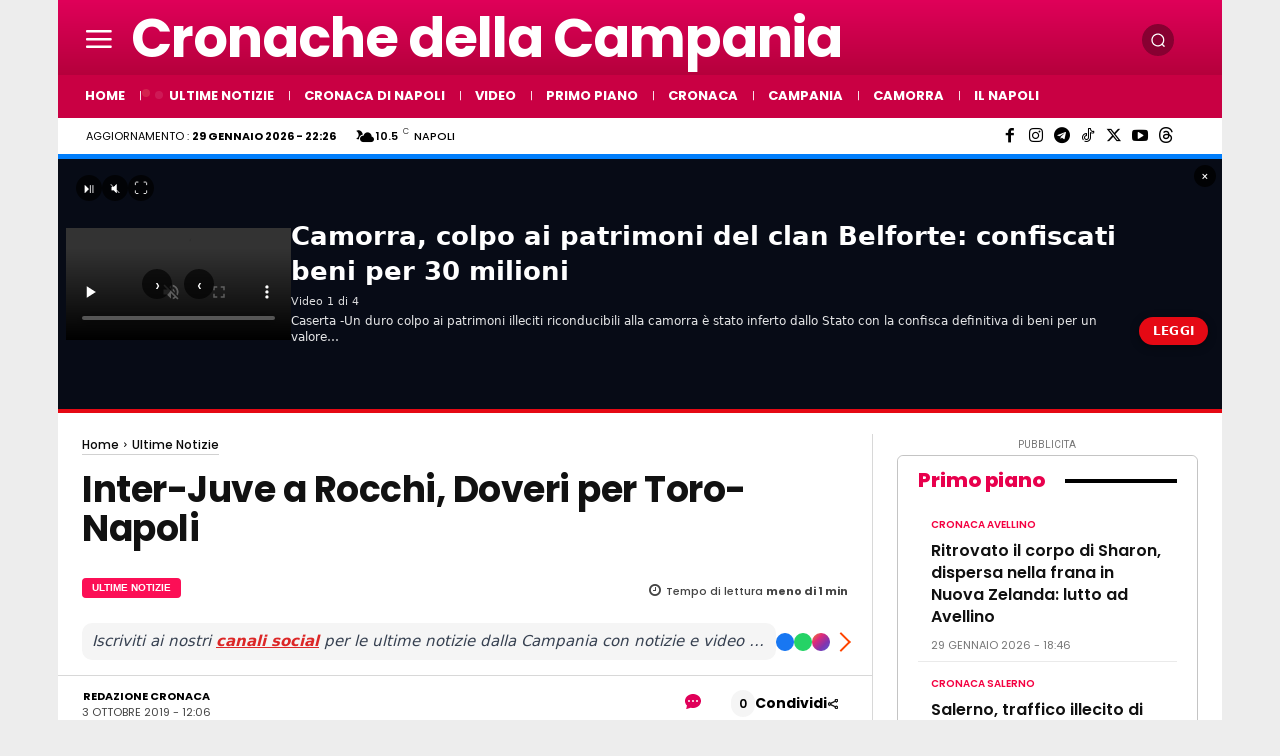

--- FILE ---
content_type: text/html; charset=UTF-8
request_url: https://www.cronachedellacampania.it/wp-admin/admin-ajax.php?td_theme_name=Newspaper&v=12.7.4
body_size: -574
content:
{"300830":161}

--- FILE ---
content_type: application/javascript; charset=UTF-8
request_url: https://www.cronachedellacampania.it/cdn-cgi/challenge-platform/scripts/jsd/main.js
body_size: 8392
content:
window._cf_chl_opt={AKGCx8:'b'};~function(s7,gF,gi,gN,gB,gk,gx,gZ,s1,s2){s7=Q,function(P,g,sr,s6,s,a){for(sr={P:632,g:435,s:636,a:584,R:655,S:523,I:461,o:595,L:460,l:444,M:449,K:445,O:468},s6=Q,s=P();!![];)try{if(a=parseInt(s6(sr.P))/1*(-parseInt(s6(sr.g))/2)+parseInt(s6(sr.s))/3*(-parseInt(s6(sr.a))/4)+-parseInt(s6(sr.R))/5*(-parseInt(s6(sr.S))/6)+parseInt(s6(sr.I))/7*(parseInt(s6(sr.o))/8)+-parseInt(s6(sr.L))/9*(-parseInt(s6(sr.l))/10)+parseInt(s6(sr.M))/11*(parseInt(s6(sr.K))/12)+-parseInt(s6(sr.O))/13,g===a)break;else s.push(s.shift())}catch(R){s.push(s.shift())}}(H,574146),gF=this||self,gi=gF[s7(519)],gN=function(aS,aR,aa,ag,aP,s8,g,s,a,R){return aS={P:605,g:566},aR={P:549,g:620,s:481,a:602,R:522,S:456,I:620,o:524,L:522,l:620,M:500,K:459,O:478,m:620,c:524,G:476,j:493,T:620,A:620,V:503,X:580,d:497,E:475,U:583,h:649,b:656,F:459},aa={P:575},ag={P:575,g:656,s:648,a:560,R:611,S:611,I:648,o:611,L:568,l:528,M:459,K:589,O:644,m:635,c:459,G:576,j:568,T:488,A:621,V:459,X:620,d:580,E:503,U:620,h:580,b:560,F:478,i:459,N:462,B:540,J:644,v:650,e:650,f:568,y:615,Y:485,D:459,z:568,k:540,W:601,x:582,Z:493,n:434,C:639,w0:459,w1:598,w2:475},aP={P:488},s8=s7,g={'SWkXG':function(S,I){return I==S},'nDJFk':function(S,I){return S-I},'myYHD':function(S,I){return I&S},'bmVUz':function(S,I){return I==S},'PQQpV':function(S,I){return S-I},'Duwzw':function(S,I){return S<<I},'ZPOXg':function(S,I){return S-I},'tafPw':function(S,I){return S(I)},'olJsn':function(S,I){return S==I},'YJEvQ':function(S,I){return S>I},'dwjQH':function(S,I){return S|I},'nKzza':function(S,I){return S<<I},'dRTyf':function(S,I){return S<<I},'iYrKn':function(S,I){return S-I},'BvYMZ':function(S,I){return S==I},'BPVZU':function(S,I){return I|S},'XXYSL':function(S,I){return S<I},'CXaei':function(S,I){return S-I},'YgrxO':function(S,I){return I==S},'uBysH':function(S,I){return S(I)},'pOnnB':function(S,I){return S(I)},'quLsL':function(S,I){return I!=S},'DNXOR':function(S,I){return S(I)},'yeebz':function(S,I){return I*S},'rinap':function(S,I){return S<I},'dVkLR':function(S,I){return S&I},'cDAxc':function(S,I){return I==S},'kHSEH':function(S,I){return I*S},'Fcrhw':function(S,I){return S<I},'nRhNc':function(S,I){return S===I},'IbgYI':function(S,I){return S+I}},s=String[s8(aS.P)],a={'h':function(S,aQ,s9){return aQ={P:473,g:656},s9=s8,g[s9(aP.P)](null,S)?'':a.g(S,6,function(I,sw){return sw=s9,sw(aQ.P)[sw(aQ.g)](I)})},'g':function(S,I,o,sH,L,M,K,O,G,j,T,A,V,X,E,U,F,i){if(sH=s8,S==null)return'';for(M={},K={},O='',G=2,j=3,T=2,A=[],V=0,X=0,E=0;E<S[sH(ag.P)];E+=1)if(U=S[sH(ag.g)](E),Object[sH(ag.s)][sH(ag.a)][sH(ag.R)](M,U)||(M[U]=j++,K[U]=!0),F=O+U,Object[sH(ag.s)][sH(ag.a)][sH(ag.S)](M,F))O=F;else{if(Object[sH(ag.I)][sH(ag.a)][sH(ag.o)](K,O)){if(256>O[sH(ag.L)](0)){for(L=0;L<T;V<<=1,X==g[sH(ag.l)](I,1)?(X=0,A[sH(ag.M)](o(V)),V=0):X++,L++);for(i=O[sH(ag.L)](0),L=0;8>L;V=V<<1.76|g[sH(ag.K)](i,1),g[sH(ag.O)](X,g[sH(ag.m)](I,1))?(X=0,A[sH(ag.c)](o(V)),V=0):X++,i>>=1,L++);}else{for(i=1,L=0;L<T;V=g[sH(ag.G)](V,1)|i,X==g[sH(ag.l)](I,1)?(X=0,A[sH(ag.c)](o(V)),V=0):X++,i=0,L++);for(i=O[sH(ag.j)](0),L=0;16>L;V=g[sH(ag.G)](V,1)|1.35&i,g[sH(ag.T)](X,g[sH(ag.A)](I,1))?(X=0,A[sH(ag.V)](o(V)),V=0):X++,i>>=1,L++);}G--,g[sH(ag.O)](0,G)&&(G=Math[sH(ag.X)](2,T),T++),delete K[O]}else for(i=M[O],L=0;L<T;V=g[sH(ag.G)](V,1)|1&i,I-1==X?(X=0,A[sH(ag.V)](g[sH(ag.d)](o,V)),V=0):X++,i>>=1,L++);O=(G--,g[sH(ag.E)](0,G)&&(G=Math[sH(ag.U)](2,T),T++),M[F]=j++,g[sH(ag.h)](String,U))}if(''!==O){if(Object[sH(ag.I)][sH(ag.b)][sH(ag.S)](K,O)){if(g[sH(ag.F)](256,O[sH(ag.L)](0))){for(L=0;L<T;V<<=1,X==I-1?(X=0,A[sH(ag.i)](o(V)),V=0):X++,L++);for(i=O[sH(ag.j)](0),L=0;8>L;V=g[sH(ag.N)](g[sH(ag.B)](V,1),i&1.27),g[sH(ag.J)](X,I-1)?(X=0,A[sH(ag.c)](g[sH(ag.h)](o,V)),V=0):X++,i>>=1,L++);}else if(sH(ag.v)!==sH(ag.e))return s[sH(ag.f)](V);else{for(i=1,L=0;L<T;V=g[sH(ag.y)](V,1)|i,X==g[sH(ag.Y)](I,1)?(X=0,A[sH(ag.D)](o(V)),V=0):X++,i=0,L++);for(i=O[sH(ag.z)](0),L=0;16>L;V=g[sH(ag.k)](V,1)|i&1,g[sH(ag.T)](X,I-1)?(X=0,A[sH(ag.c)](o(V)),V=0):X++,i>>=1,L++);}G--,g[sH(ag.W)](0,G)&&(G=Math[sH(ag.U)](2,T),T++),delete K[O]}else for(i=M[O],L=0;L<T;V=g[sH(ag.x)](V<<1.68,1&i),g[sH(ag.O)](X,I-1)?(X=0,A[sH(ag.i)](o(V)),V=0):X++,i>>=1,L++);G--,G==0&&T++}for(i=2,L=0;g[sH(ag.Z)](L,T);V=V<<1|i&1.65,X==g[sH(ag.n)](I,1)?(X=0,A[sH(ag.i)](o(V)),V=0):X++,i>>=1,L++);for(;;)if(V<<=1,g[sH(ag.C)](X,I-1)){A[sH(ag.w0)](g[sH(ag.w1)](o,V));break}else X++;return A[sH(ag.w2)]('')},'j':function(S,as,sQ){return as={P:568},sQ=s8,S==null?'':''==S?null:a.i(S[sQ(aa.P)],32768,function(I,sP){return sP=sQ,S[sP(as.P)](I)})},'i':function(S,I,o,sg,L,M,K,O,G,j,T,A,V,X,E,U,i,F){for(sg=s8,L=[],M=4,K=4,O=3,G=[],A=g[sg(aR.P)](o,0),V=I,X=1,j=0;3>j;L[j]=j,j+=1);for(E=0,U=Math[sg(aR.g)](2,2),T=1;g[sg(aR.s)](T,U);F=V&A,V>>=1,V==0&&(V=I,A=g[sg(aR.a)](o,X++)),E|=g[sg(aR.R)](g[sg(aR.S)](0,F)?1:0,T),T<<=1);switch(E){case 0:for(E=0,U=Math[sg(aR.I)](2,8),T=1;U!=T;F=g[sg(aR.o)](A,V),V>>=1,V==0&&(V=I,A=o(X++)),E|=g[sg(aR.L)](0<F?1:0,T),T<<=1);i=s(E);break;case 1:for(E=0,U=Math[sg(aR.l)](2,16),T=1;U!=T;F=V&A,V>>=1,g[sg(aR.M)](0,V)&&(V=I,A=o(X++)),E|=(0<F?1:0)*T,T<<=1);i=s(E);break;case 2:return''}for(j=L[3]=i,G[sg(aR.K)](i);;){if(g[sg(aR.O)](X,S))return'';for(E=0,U=Math[sg(aR.m)](2,O),T=1;T!=U;F=g[sg(aR.c)](A,V),V>>=1,0==V&&(V=I,A=o(X++)),E|=g[sg(aR.G)](g[sg(aR.j)](0,F)?1:0,T),T<<=1);switch(i=E){case 0:for(E=0,U=Math[sg(aR.T)](2,8),T=1;T!=U;F=V&A,V>>=1,V==0&&(V=I,A=o(X++)),E|=(g[sg(aR.S)](0,F)?1:0)*T,T<<=1);L[K++]=s(E),i=K-1,M--;break;case 1:for(E=0,U=Math[sg(aR.A)](2,16),T=1;U!=T;F=V&A,V>>=1,g[sg(aR.V)](0,V)&&(V=I,A=g[sg(aR.X)](o,X++)),E|=(g[sg(aR.d)](0,F)?1:0)*T,T<<=1);L[K++]=s(E),i=K-1,M--;break;case 2:return G[sg(aR.E)]('')}if(0==M&&(M=Math[sg(aR.A)](2,O),O++),L[i])i=L[i];else if(g[sg(aR.U)](i,K))i=g[sg(aR.h)](j,j[sg(aR.b)](0));else return null;G[sg(aR.F)](i),L[K++]=g[sg(aR.h)](j,i[sg(aR.b)](0)),M--,j=i,g[sg(aR.V)](0,M)&&(M=Math[sg(aR.g)](2,O),O++)}}},R={},R[s8(aS.g)]=a.h,R}(),gB=null,gk=gz(),gx={},gx[s7(498)]='o',gx[s7(491)]='s',gx[s7(490)]='u',gx[s7(596)]='z',gx[s7(539)]='n',gx[s7(624)]='I',gx[s7(533)]='b',gZ=gx,gF[s7(509)]=function(P,g,s,R,Rp,RM,Rl,sA,S,o,L,M,K,O,G){if(Rp={P:428,g:577,s:494,a:517,R:427,S:579,I:426,o:438,L:579,l:426,M:438,K:496,O:527,m:557,c:575,G:619,j:633,T:543,A:590,V:577,X:604,d:647,E:648,U:560,h:611,b:568,F:612,i:459,N:594,B:568,J:467,v:553,e:459,f:467,y:495,Y:628,D:505,z:594,k:603,W:505,x:459,Z:620,n:531,C:516,w0:459,w1:594},RM={P:614,g:575,s:480,a:647},Rl={P:648,g:560,s:611,a:459},sA=s7,S={'milDl':function(j,T){return j+T},'KpPSU':function(j,T){return j-T},'AjbZm':function(j,T){return j(T)},'OOekx':function(j,T){return j|T},'ygsIC':function(j,T){return j<<T},'WeuSD':function(j,T){return j<<T},'BfnCe':function(j,T){return T==j},'QKtmO':function(j,T){return j-T},'ynOLQ':function(j,T){return j<<T},'zYgJp':function(j,T){return j|T},'rpEYH':function(j,T){return j&T},'BZrxx':function(j,T){return T===j},'HGDtH':function(j,T){return j<T},'Rgfem':sA(Rp.P),'wiyTR':function(j,T,A,V){return j(T,A,V)},'pFdAT':function(j,T){return j(T)}},S[sA(Rp.g)](null,g)||g===void 0)return R;for(o=s0(g),P[sA(Rp.s)][sA(Rp.a)]&&(o=o[sA(Rp.R)](P[sA(Rp.s)][sA(Rp.a)](g))),o=P[sA(Rp.S)][sA(Rp.I)]&&P[sA(Rp.o)]?P[sA(Rp.L)][sA(Rp.l)](new P[(sA(Rp.M))](o)):function(j,sX,T){for(sX=sA,j[sX(RM.P)](),T=0;T<j[sX(RM.g)];j[T+1]===j[T]?j[sX(RM.s)](S[sX(RM.a)](T,1),1):T+=1);return j}(o),L='nAsAaAb'.split('A'),L=L[sA(Rp.K)][sA(Rp.O)](L),M=0;S[sA(Rp.m)](M,o[sA(Rp.c)]);M++)if(S[sA(Rp.G)]===S[sA(Rp.G)])(K=o[M],O=S[sA(Rp.j)](gC,P,g,K),S[sA(Rp.T)](L,O))?(G='s'===O&&!P[sA(Rp.A)](g[K]),S[sA(Rp.V)](sA(Rp.X),S[sA(Rp.d)](s,K))?I(S[sA(Rp.d)](s,K),O):G||I(s+K,g[K])):I(s+K,O);else{if(wt[sA(Rp.E)][sA(Rp.U)][sA(Rp.h)](wz,wk)){if(256>Qc[sA(Rp.b)](0)){for(Ph=0;Pb<Pr;Pi<<=1,PN==S[sA(Rp.F)](PB,1)?(PJ=0,Pv[sA(Rp.i)](S[sA(Rp.N)](Pe,Pf)),Py=0):PY++,PF++);for(PD=Pt[sA(Rp.B)](0),Pz=0;8>Pk;Px=S[sA(Rp.J)](S[sA(Rp.v)](PZ,1),1&Pn),PC==g0-1?(g1=0,g2[sA(Rp.e)](g3(g4)),g5=0):g6++,g7>>=1,PW++);}else{for(g8=1,g9=0;gw<gH;gP=S[sA(Rp.f)](S[sA(Rp.y)](gg,1),gs),S[sA(Rp.Y)](ga,S[sA(Rp.D)](gR,1))?(gS=0,gI[sA(Rp.i)](S[sA(Rp.z)](go,gu)),gL=0):gl++,gM=0,gQ++);for(gp=gK[sA(Rp.b)](0),gO=0;16>gm;gq=S[sA(Rp.k)](gG,1)|1&gj,gT==S[sA(Rp.W)](gA,1)?(gV=0,gX[sA(Rp.x)](gd(gE)),gU=0):gh++,gb>>=1,gc++);}Pj--,0==PT&&(PA=PV[sA(Rp.Z)](2,PX),Pd++),delete PE[PU]}else for(Q7=Q8[Q9],Qw=0;QH<QQ;Qg=S[sA(Rp.n)](Qs<<1,S[sA(Rp.C)](Qa,1)),QR==QS-1?(QI=0,Qo[sA(Rp.w0)](S[sA(Rp.w1)](Qu,QL)),Ql=0):QM++,Qp>>=1,QP++);QK--,QO==0&&Qm++}return R;function I(j,T,sV){sV=sA,Object[sV(Rl.P)][sV(Rl.g)][sV(Rl.s)](R,T)||(R[T]=[]),R[T][sV(Rl.a)](j)}},s1=s7(625)[s7(514)](';'),s2=s1[s7(496)][s7(527)](s1),gF[s7(474)]=function(P,g,Rq,sd,s,R,S,I,o){for(Rq={P:640,g:575,s:486,a:525,R:591,S:630,I:459,o:452},sd=s7,s={'Qzuik':function(L,l){return L<l},'sUgHB':function(L,l){return l===L},'gNTcd':function(L,l){return L(l)}},R=Object[sd(Rq.P)](g),S=0;S<R[sd(Rq.g)];S++)if(I=R[S],'f'===I&&(I='N'),P[I]){for(o=0;s[sd(Rq.s)](o,g[R[S]][sd(Rq.g)]);s[sd(Rq.a)](-1,P[I][sd(Rq.R)](g[R[S]][o]))&&(s[sd(Rq.S)](s2,g[R[S]][o])||P[I][sd(Rq.I)]('o.'+g[R[S]][o])),o++);}else P[I]=g[R[S]][sd(Rq.o)](function(L){return'o.'+L})},s4();function gJ(P,au,ao,ss,g,s){au={P:551,g:559},ao={P:443,g:551},ss=s7,g={'WlHUZ':function(a){return a()}},s=g[ss(au.P)](s3),gt(s.r,function(a,sa){sa=ss,typeof P===sa(ao.P)&&P(a),g[sa(ao.g)](gf)}),s.e&&gW(ss(au.g),s.e)}function s4(Rh,RU,sU,P,g,s,a,R,S,I,o){for(Rh={P:446,g:548,s:514,a:483,R:606,S:571,I:631,o:631,L:609,l:479,M:458},RU={P:606,g:571,s:479,a:537},sU=s7,P={'lvgUA':sU(Rh.P),'QXsCs':function(L){return L()}},g=sU(Rh.g)[sU(Rh.s)]('|'),s=0;!![];){switch(g[s++]){case'0':a=gF[sU(Rh.a)];continue;case'1':R=function(){if(!S){if(S=!![],!gD())return;gJ(function(L){s5(a,L)})}};continue;case'2':if(!a)return;continue;case'3':S=![];continue;case'4':I={'EncHf':function(L){return L()}};continue;case'5':gi[sU(Rh.R)]!==sU(Rh.S)?R():gF[sU(Rh.I)]?gi[sU(Rh.o)](P[sU(Rh.L)],R):(o=gi[sU(Rh.l)]||function(){},gi[sU(Rh.l)]=function(sh){sh=sU,o(),gi[sh(RU.P)]!==sh(RU.g)&&(gi[sh(RU.s)]=o,I[sh(RU.a)](R))});continue;case'6':if(!P[sU(Rh.M)](gD))return;continue}break}}function gy(P,aq,so){return aq={P:513},so=s7,Math[so(aq.P)]()<P}function gD(ah,sL,P,g,s,a,S){if(ah={P:634,g:534,s:465,a:663,R:562,S:504,I:424,o:459,L:439,l:568,M:541,K:477,O:450,m:542,c:425,G:459,j:439},sL=s7,P={'QFArz':function(R,S){return R(S)},'yFdnR':function(R,S){return R>S},'ZakHY':function(R,S){return S|R},'HSVzX':function(R,S){return R<<S},'irjHI':function(R,S){return R&S},'rOaIA':function(R,S){return S==R},'UpLtY':function(R,S){return R-S},'tnuYU':function(R,S){return R/S},'zMzNF':sL(ah.P)},g=3600,s=gY(),a=Math[sL(ah.g)](P[sL(ah.s)](Date[sL(ah.a)](),1e3)),P[sL(ah.R)](a-s,g)){if(sL(ah.S)===P[sL(ah.I)]){for(i=0;N<B;v<<=1,f-1==e?(y=0,Y[sL(ah.o)](P[sL(ah.L)](D,z)),k=0):W++,J++);for(S=x[sL(ah.l)](0),Z=0;P[sL(ah.R)](8,n);w0=P[sL(ah.M)](P[sL(ah.K)](w1,1),P[sL(ah.O)](S,1)),P[sL(ah.m)](w2,P[sL(ah.c)](w3,1))?(w4=0,w5[sL(ah.G)](P[sL(ah.j)](w6,w7)),w8=0):w9++,S>>=1,C++);}else return![]}return!![]}function gC(P,g,s,R6,R4,sG,R,S,L,I,l){R=(R6={P:556,g:443,s:587,a:654,R:502,S:569,I:575,o:591,L:666,l:459,M:441,K:452,O:570,m:546,c:498,G:512,j:506,T:506,A:579,V:592,X:502,d:502},R4={P:441},sG=s7,{'wHRqb':function(o,L){return o+L},'YnqJv':function(o,L){return L===o},'BaFYo':function(o,L){return o<L},'bmejh':function(o,L){return o(L)},'uZBkP':sG(R6.P),'dGrNL':function(o,L){return o==L},'txjdf':sG(R6.g)});try{if(sG(R6.s)===R[sG(R6.a)]){if(L=E[U],R[sG(R6.R)]('f',L)&&(L='N'),h[L]){for(l=0;R[sG(R6.S)](l,P[F[i]][sG(R6.I)]);-1===N[L][sG(R6.o)](B[J[S]][l])&&(R[sG(R6.L)](l,L[y[Y]][l])||D[L][sG(R6.l)](R[sG(R6.M)]('o.',z[k[W]][l]))),l++);}else x[L]=Z[n[C]][sG(R6.K)](function(w3,sj){return sj=sG,R[sj(R4.P)]('o.',w3)})}else S=g[s]}catch(L){return sG(R6.O)===sG(R6.O)?'i':void 0}if(S==null)return void 0===S?'u':'x';if(R[sG(R6.m)](sG(R6.c),typeof S))try{if(R[sG(R6.G)]==typeof S[sG(R6.j)])return S[sG(R6.T)](function(){}),'p'}catch(M){}return P[sG(R6.A)][sG(R6.V)](S)?'a':R[sG(R6.X)](S,P[sG(R6.A)])?'D':R[sG(R6.d)](!0,S)?'T':S===!1?'F':(I=typeof S,R[sG(R6.G)]==I?gn(P,S)?'N':'f':gZ[I]||'?')}function s5(a,R,RF,sb,S,I,o,L){if(RF={P:487,g:454,s:521,a:645,R:437,S:457,I:544,o:454,L:535,l:558,M:521,K:423,O:545,m:586,c:581,G:645,j:554,T:440,A:423,V:545,X:586,d:581,E:437,U:529,h:554,b:440},sb=s7,S={},S[sb(RF.P)]=function(l,M){return l+M},S[sb(RF.g)]=function(l,M){return l!==M},S[sb(RF.s)]=sb(RF.a),S[sb(RF.R)]=sb(RF.S),I=S,!a[sb(RF.I)])return I[sb(RF.o)](sb(RF.L),sb(RF.l))?void 0:I[sb(RF.P)]('o.',o);R===I[sb(RF.M)]?(o={},o[sb(RF.K)]=sb(RF.O),o[sb(RF.m)]=a.r,o[sb(RF.c)]=sb(RF.G),gF[sb(RF.j)][sb(RF.T)](o,'*')):(L={},L[sb(RF.A)]=sb(RF.V),L[sb(RF.X)]=a.r,L[sb(RF.d)]=I[sb(RF.E)],L[sb(RF.U)]=R,gF[sb(RF.h)][sb(RF.b)](L,'*'))}function gz(aY,sm){return aY={P:638,g:638},sm=s7,crypto&&crypto[sm(aY.P)]?crypto[sm(aY.g)]():''}function gf(ac,sI,P,g){if(ac={P:599,g:641,s:507},sI=s7,P={'Ywplc':function(s){return s()},'pHwSJ':function(s,a){return s(a)},'XFtGt':function(s,a,R){return s(a,R)}},g=P[sI(ac.P)](gv),g===null)return;gB=(gB&&P[sI(ac.g)](clearTimeout,gB),P[sI(ac.s)](setTimeout,function(){gJ()},g*1e3))}function gn(g,s,an,sq,R,S){return an={P:607,g:520,s:661,a:616,R:607,S:664,I:648,o:469,L:611,l:591,M:661},sq=s7,R={},R[sq(an.P)]=function(I,o){return I instanceof o},R[sq(an.g)]=function(I,o){return I<o},R[sq(an.s)]=sq(an.a),S=R,S[sq(an.R)](s,g[sq(an.S)])&&S[sq(an.g)](0,g[sq(an.S)][sq(an.I)][sq(an.o)][sq(an.L)](s)[sq(an.l)](S[sq(an.M)]))}function Q(w,P,g,s){return w=w-423,g=H(),s=g[w],s}function gW(a,R,aW,sc,S,I,o,L,l,M,K,O,m,c,G){if(aW={P:470,g:464,s:472,a:489,R:667,S:514,I:623,o:511,L:623,l:463,M:463,K:555,O:555,m:431,c:511,G:518,j:471,T:482,A:564,V:483,X:642,d:652,E:547,U:510,h:436,b:561,F:499,i:578,N:423,B:629,J:515,v:566,e:662,f:643,y:600},sc=s7,S={'oaJpt':function(j,T){return j(T)},'rBmKX':sc(aW.P),'tZykt':function(j,T){return j+T},'sAZCe':function(j,T){return j+T}},!S[sc(aW.g)](gy,0))return![];o=(I={},I[sc(aW.s)]=a,I[sc(aW.a)]=R,I);try{for(L=S[sc(aW.R)][sc(aW.S)]('|'),l=0;!![];){switch(L[l++]){case'0':K=(M={},M[sc(aW.I)]=gF[sc(aW.o)][sc(aW.L)],M[sc(aW.l)]=gF[sc(aW.o)][sc(aW.M)],M[sc(aW.K)]=gF[sc(aW.o)][sc(aW.O)],M[sc(aW.m)]=gF[sc(aW.c)][sc(aW.G)],M[sc(aW.j)]=gk,M);continue;case'1':G[sc(aW.T)](sc(aW.A),m);continue;case'2':O=gF[sc(aW.V)];continue;case'3':m=S[sc(aW.X)](S[sc(aW.d)](sc(aW.E),gF[sc(aW.o)][sc(aW.U)]),sc(aW.h))+O.r+sc(aW.b);continue;case'4':c={},c[sc(aW.F)]=o,c[sc(aW.i)]=K,c[sc(aW.N)]=sc(aW.B),G[sc(aW.J)](gN[sc(aW.v)](c));continue;case'5':G[sc(aW.e)]=function(){};continue;case'6':G=new gF[(sc(aW.f))]();continue;case'7':G[sc(aW.y)]=2500;continue}break}}catch(j){}}function gt(P,g,ay,af,aJ,aB,sl,s,a,R,S){ay={P:617,g:626,s:567,a:526,R:573,S:547,I:574,o:483,L:585,l:511,M:643,K:482,O:564,m:622,c:430,G:608,j:511,T:510,A:658,V:544,X:600,d:662,E:429,U:448,h:466,b:466,F:572,i:466,N:572,B:442,J:515,v:566,e:653},af={P:588,g:530,s:593,a:657,R:657,S:559},aJ={P:532,g:532,s:565,a:645,R:552,S:455,I:430,o:597,L:532},aB={P:610,g:600},sl=s7,s={'TvfIW':function(I,o){return I(o)},'kxHxG':function(I,o){return I(o)},'SFcmR':sl(ay.P),'tCToV':sl(ay.g),'VAkpz':function(I,o){return I+o},'JVzMQ':sl(ay.s),'TDjUL':sl(ay.a),'sYHLP':sl(ay.R),'dxTjV':function(I,o){return I+o},'XafmA':sl(ay.S),'sDABs':sl(ay.I),'Hzovz':function(I){return I()}},a=gF[sl(ay.o)],console[sl(ay.L)](gF[sl(ay.l)]),R=new gF[(sl(ay.M))](),R[sl(ay.K)](sl(ay.O),s[sl(ay.m)](s[sl(ay.c)](s[sl(ay.G)],gF[sl(ay.j)][sl(ay.T)]),s[sl(ay.A)])+a.r),a[sl(ay.V)]&&(R[sl(ay.X)]=5e3,R[sl(ay.d)]=function(sM){sM=sl,s[sM(aB.P)](g,sM(aB.g))}),R[sl(ay.E)]=function(sp){sp=sl,R[sp(aJ.P)]>=200&&R[sp(aJ.g)]<300?s[sp(aJ.s)](g,sp(aJ.a)):s[sp(aJ.R)]===s[sp(aJ.S)]?g():g(s[sp(aJ.I)](s[sp(aJ.o)],R[sp(aJ.L)]))},R[sl(ay.U)]=function(ae,sK,I,L){(ae={P:443},sK=sl,I={'XdwiC':function(o,L,l){return o(L,l)}},s[sK(af.P)]!==sK(af.g))?g(s[sK(af.s)]):(L=I(),I[sK(af.a)](o,L.r,function(T,sO){sO=sK,typeof O===sO(ae.P)&&G(T),c()}),L.e&&I[sK(af.R)](O,sK(af.S),L.e))},S={'t':gY(),'lhr':gi[sl(ay.h)]&&gi[sl(ay.b)][sl(ay.F)]?gi[sl(ay.i)][sl(ay.N)]:'','api':a[sl(ay.V)]?!![]:![],'c':s[sl(ay.B)](ge),'payload':P},R[sl(ay.J)](gN[sl(ay.v)](JSON[sl(ay.e)](S)))}function gv(aL,sR,P,g){return aL={P:483,g:539},sR=s7,P=gF[sR(aL.P)],!P?null:(g=P.i,typeof g!==sR(aL.g)||g<30)?null:g}function s3(RT,sE,s,a,R,S,I,o,L,l){s=(RT={P:443,g:646,s:432,a:433,R:550,S:501,I:637,o:538,L:514,l:627,M:484,K:508,O:618,m:660,c:651,G:659,j:613,T:536,A:492,V:665,X:563,d:451},sE=s7,{'LDwGv':sE(RT.P),'trOsQ':function(M){return M()},'xjgnI':sE(RT.g),'Ftjzg':sE(RT.s),'aalWi':function(M,K,O,m,c){return M(K,O,m,c)}});try{if(sE(RT.a)===sE(RT.R))typeof R===s[sE(RT.S)]&&L(l),s[sE(RT.I)](o);else for(a=sE(RT.o)[sE(RT.L)]('|'),R=0;!![];){switch(a[R++]){case'0':L=pRIb1(I,S[s[sE(RT.l)]],'d.',L);continue;case'1':gi[sE(RT.M)][sE(RT.K)](S);continue;case'2':S[sE(RT.O)]=sE(RT.m);continue;case'3':S=gi[sE(RT.c)](s[sE(RT.G)]);continue;case'4':I=S[sE(RT.j)];continue;case'5':L=pRIb1(I,I[sE(RT.T)]||I[sE(RT.A)],'n.',L);continue;case'6':return o={},o.r=L,o.e=null,o;case'7':S[sE(RT.V)]='-1';continue;case'8':L=s[sE(RT.X)](pRIb1,I,I,'',L);continue;case'9':gi[sE(RT.M)][sE(RT.d)](S);continue;case'10':L={};continue}break}}catch(K){return l={},l.r={},l.e=K,l}}function H(Ri){return Ri='createElement,sAZCe,stringify,uZBkP,43635lCBNdB,charAt,XdwiC,sDABs,Ftjzg,display: none,qiYZL,ontimeout,now,Function,tabIndex,bmejh,rBmKX,source,zMzNF,UpLtY,from,concat,GkEJS,onload,VAkpz,pkLOA2,iframe,OLEoS,CXaei,526556YisYEs,/b/ov1/0.9838214292973415:1769721897:8445L9QmarYMaNA0rAV0rbYkpB37rSMfUcYLmQe4utY/,dMYJY,Set,QFArz,postMessage,wHRqb,Hzovz,function,3744670QhnjUl,1614252OLetpu,DOMContentLoaded,PvAOP,onerror,55zGmfAW,irjHI,appendChild,map,getPrototypeOf,PdTGj,tCToV,rinap,error,QXsCs,push,27OCGtDy,102550qvbelQ,dwjQH,SSTpq3,oaJpt,tnuYU,location,OOekx,11584378PvAQxn,toString,2|3|6|1|7|5|0|4,JBxy9,AdeF3,B5CLE62$S0UP89yhHOfjuDK-JTFqGv4QYVkAsNgX+x1Zmiot7lrncWezpda3bRwMI,rxvNi8,join,kHSEH,HSVzX,YJEvQ,onreadystatechange,splice,quLsL,open,__CF$cv$params,body,iYrKn,Qzuik,LZtSD,SWkXG,TYlZ6,undefined,string,navigator,XXYSL,Object,WeuSD,includes,Fcrhw,object,errorInfoObject,cDAxc,LDwGv,YnqJv,olJsn,dCcUY,QKtmO,catch,XFtGt,removeChild,pRIb1,AKGCx8,_cf_chl_opt,txjdf,random,split,send,rpEYH,getOwnPropertyNames,aUjz8,document,zwGEg,QTspv,yeebz,402bgcDIQ,dVkLR,sUgHB,tQwGe,bind,nDJFk,detail,NIHqe,zYgJp,status,boolean,floor,TmSpp,clientInformation,EncHf,3|2|7|9|4|10|8|5|0|1|6,number,nKzza,ZakHY,rOaIA,pFdAT,api,cloudflare-invisible,dGrNL,/cdn-cgi/challenge-platform/h/,4|0|2|6|3|1|5,pOnnB,ZYhLH,WlHUZ,SFcmR,ygsIC,parent,LRmiB4,GHpoI,HGDtH,KQUmo,error on cf_chl_props,hasOwnProperty,/invisible/jsd,yFdnR,aalWi,POST,kxHxG,mlHpAgNKHYWz,http-code:,charCodeAt,BaFYo,asKPj,loading,href,xhr-error,/jsd/oneshot/d251aa49a8a3/0.9838214292973415:1769721897:8445L9QmarYMaNA0rAV0rbYkpB37rSMfUcYLmQe4utY/,length,Duwzw,BZrxx,chctx,Array,tafPw,event,BPVZU,nRhNc,4rwHOyg,log,sid,ShdmY,TDjUL,myYHD,isNaN,indexOf,isArray,sYHLP,AjbZm,104eOHYZt,symbol,JVzMQ,uBysH,Ywplc,timeout,BvYMZ,DNXOR,ynOLQ,d.cookie,fromCharCode,readyState,xqVpn,XafmA,lvgUA,TvfIW,call,KpPSU,contentWindow,sort,dRTyf,[native code],OnkYe,style,Rgfem,pow,ZPOXg,dxTjV,CnwA5,bigint,_cf_chl_opt;JJgc4;PJAn2;kJOnV9;IWJi4;OHeaY1;DqMg0;FKmRv9;LpvFx1;cAdz2;PqBHf2;nFZCC5;ddwW5;pRIb1;rxvNi8;RrrrA2;erHi9,PzyvG,xjgnI,BfnCe,jsd,gNTcd,addEventListener,2DcENcx,wiyTR,LDgZF,PQQpV,1738071pOwyPC,trOsQ,randomUUID,YgrxO,keys,pHwSJ,tZykt,XMLHttpRequest,bmVUz,success,contentDocument,milDl,prototype,IbgYI,jyaYf'.split(','),H=function(){return Ri},H()}function s0(P,R7,sT,g){for(R7={P:427,g:640,s:453},sT=s7,g=[];null!==P;g=g[sT(R7.P)](Object[sT(R7.g)](P)),P=Object[sT(R7.s)](P));return g}function ge(aM,sS,P){return aM={P:447},sS=s7,P={'PvAOP':function(g){return g()}},P[sS(aM.P)](gv)!==null}function gY(aG,su,P){return aG={P:483,g:534},su=s7,P=gF[su(aG.P)],Math[su(aG.g)](+atob(P.t))}}()

--- FILE ---
content_type: application/javascript; charset=utf-8
request_url: https://fundingchoicesmessages.google.com/f/AGSKWxW8mphyJYMJwAWPq_wlcoG7E0d4gQ2KAxfhLD2FLD-0c2Jolump2w0Ae8TxgrCeoZv7e8q_QWve4C_B-GA5y3TX2x3wIhAkXxgg21Kbm12J396Mu1d2dTQlb_bdaf1lbaFi7mdahqO7DhLCg9jwblgBz7tFcWtD_mb5sD6U-EYQ87yX1CHGdhZBiSeW/_/plugins/ad./digg_ads./ad-bucket.&googleadword=-top-ad.
body_size: -1285
content:
window['9f15125f-1a62-4c2b-9bff-0cd844fe8791'] = true;

--- FILE ---
content_type: application/javascript; charset=utf-8
request_url: https://fundingchoicesmessages.google.com/f/AGSKWxWBCx-UU65nDJ4jbFCECHJLREtSw6IXHRp6RGU2B_tDzZfOweZ31jZldBWuQ8gEe6KfAjK0GZmLedlMplgFMhfSEas2TGHl-LphKpwYbiOs1UIz3545OxVwV_vlkWaIq0PRPnR0jQ==?fccs=W251bGwsbnVsbCxudWxsLG51bGwsbnVsbCxudWxsLFsxNzY5NzI0Mjc1LDI0MzAwMDAwMF0sbnVsbCxudWxsLG51bGwsW251bGwsWzcsMTksNiwxOCwxM10sbnVsbCxudWxsLG51bGwsbnVsbCxudWxsLG51bGwsbnVsbCxudWxsLG51bGwsMV0sImh0dHBzOi8vd3d3LmNyb25hY2hlZGVsbGFjYW1wYW5pYS5pdC8yMDE5LzEwL2ludGVyLWp1dmUtYS1yb2NjaGktZG92ZXJpLXBlci10b3JvLW5hcG9saS8iLG51bGwsW1s4LCJ6amVuU1YtbUVzcyJdLFs5LCJlbi1VUyJdLFsxNiwiWzEsMSwxXSJdLFsxOSwiMiJdLFsxNywiWzBdIl0sWzI0LCIiXSxbMjksImZhbHNlIl0sWzIxLCJbW1tbNSwxLFswXV0sWzE3Njk3MjQyNzAsOTQ1MDIyMDAwXSxbMTIwOTYwMF1dXV0iXV1d
body_size: 188
content:
if (typeof __googlefc.fcKernelManager.run === 'function') {"use strict";this.default_ContributorServingResponseClientJs=this.default_ContributorServingResponseClientJs||{};(function(_){var window=this;
try{
var qp=function(a){this.A=_.t(a)};_.u(qp,_.J);var rp=function(a){this.A=_.t(a)};_.u(rp,_.J);rp.prototype.getWhitelistStatus=function(){return _.F(this,2)};var sp=function(a){this.A=_.t(a)};_.u(sp,_.J);var tp=_.ed(sp),up=function(a,b,c){this.B=a;this.j=_.A(b,qp,1);this.l=_.A(b,_.Pk,3);this.F=_.A(b,rp,4);a=this.B.location.hostname;this.D=_.Fg(this.j,2)&&_.O(this.j,2)!==""?_.O(this.j,2):a;a=new _.Qg(_.Qk(this.l));this.C=new _.dh(_.q.document,this.D,a);this.console=null;this.o=new _.mp(this.B,c,a)};
up.prototype.run=function(){if(_.O(this.j,3)){var a=this.C,b=_.O(this.j,3),c=_.fh(a),d=new _.Wg;b=_.hg(d,1,b);c=_.C(c,1,b);_.jh(a,c)}else _.gh(this.C,"FCNEC");_.op(this.o,_.A(this.l,_.De,1),this.l.getDefaultConsentRevocationText(),this.l.getDefaultConsentRevocationCloseText(),this.l.getDefaultConsentRevocationAttestationText(),this.D);_.pp(this.o,_.F(this.F,1),this.F.getWhitelistStatus());var e;a=(e=this.B.googlefc)==null?void 0:e.__executeManualDeployment;a!==void 0&&typeof a==="function"&&_.To(this.o.G,
"manualDeploymentApi")};var vp=function(){};vp.prototype.run=function(a,b,c){var d;return _.v(function(e){d=tp(b);(new up(a,d,c)).run();return e.return({})})};_.Tk(7,new vp);
}catch(e){_._DumpException(e)}
}).call(this,this.default_ContributorServingResponseClientJs);
// Google Inc.

//# sourceURL=/_/mss/boq-content-ads-contributor/_/js/k=boq-content-ads-contributor.ContributorServingResponseClientJs.en_US.zjenSV-mEss.es5.O/d=1/exm=ad_blocking_detection_executable,kernel_loader,loader_js_executable,monetization_cookie_state_migration_initialization_executable,optimization_state_updater_executable,web_monetization_wall_executable/ed=1/rs=AJlcJMwkzeCrPzcr4ZTu9XKJQ6RjDJX32Q/m=cookie_refresh_executable
__googlefc.fcKernelManager.run('\x5b\x5b\x5b7,\x22\x5b\x5bnull,\\\x22cronachedellacampania.it\\\x22,\\\x22AKsRol-eUVdUhhxj6_NXbc9MeAKwNStckw1bvIs82z8Vtgd9FftcNTS2bDhWZvx5rYv8P-COPs_IQxBExe4kxF1oUMNXx71hIhw0xy1_UW1Sciwj6CmF7cGQ7dFhLZ9du1hxbVfh2iXz4d7Se5D8Sg9mcch5jHkUeA\\\\u003d\\\\u003d\\\x22\x5d,null,\x5b\x5bnull,null,null,\\\x22https:\/\/fundingchoicesmessages.google.com\/f\/AGSKWxXKpLlZwjKnipAGRBHzBahIONdcT0n4NH4Ytv6VPp5noka-F08ypbdlHHAseHy_D7pe1B3zE4ZejzwcvAzB6Hahpqttun9GUC__2MVwYeDBKqc2LrA2aLR_XdYFToH5IbjH6C0xxw\\\\u003d\\\\u003d\\\x22\x5d,null,null,\x5bnull,null,null,\\\x22https:\/\/fundingchoicesmessages.google.com\/el\/AGSKWxW9eUyMOq8U2vdve-Ydub9bnKOb8AQXzAVLjbWr94CTcOH8o9VGEOGUtflkwLVM17ANf4J1o00Mu374Pqxq4y0XunHKlYElYd9bTBjSUJgz6ve7e_1bU77aTh_VG5_YswKjhVvZ7A\\\\u003d\\\\u003d\\\x22\x5d,null,\x5bnull,\x5b7,19,6,18,13\x5d,null,null,null,null,null,null,null,null,null,1\x5d\x5d,\x5b3,1\x5d\x5d\x22\x5d\x5d,\x5bnull,null,null,\x22https:\/\/fundingchoicesmessages.google.com\/f\/AGSKWxWhl6pFiqikZm6cWVGqmK8X2n7SAIk2s36sGaHN7qJ7RIMY-dej_le6V2Pn46KYsmwP-9tfzvu2ZfqYKkmPS6LLrhEHMZre4MxhJELaDw_udE7J4k3DaHVm04_XsgQSNur5RBHBow\\u003d\\u003d\x22\x5d\x5d');}